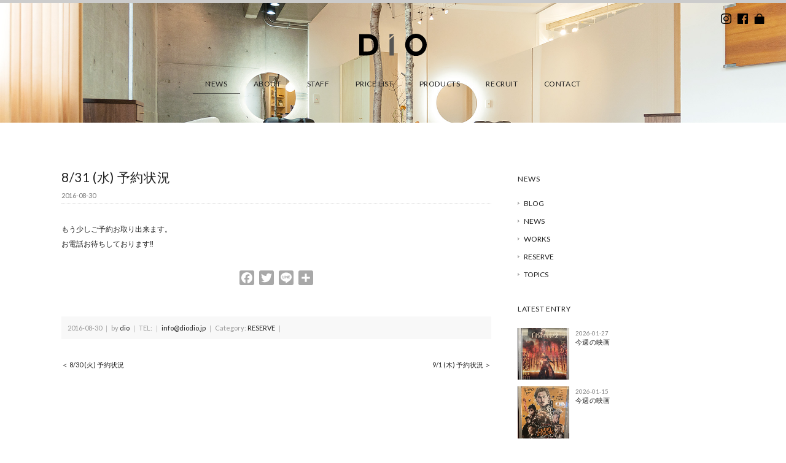

--- FILE ---
content_type: text/html; charset=UTF-8
request_url: https://www.diodio.jp/news/reserve/3318/
body_size: 53327
content:
<!DOCTYPE html>
<html lang="ja">
<head>
<title>8/31 (水)  予約状況 - DiO（ディオ） | 神戸・御影の美容室/ヘアサロン</title>
<meta charset="utf-8">
<meta name="viewport" content="width=device-width, initial-scale=1.0">
<meta name="description" content="8/31 (水)  予約状況 - 神戸・御影の美容室/ヘアサロン DiO（ディオ）では、カット、パーマ、カラー、ヘッドスパなどで、お客さまの素敵な明日につながるヘアスタイルを提案します。" />
<meta name="keywords" content="美容室,美容院,ヘアサロン,神戸,御影,カット,パーマ,ヘッドスパ,カラーリング,個室">
<link href="/favicon.png" rel="shortcut icon" />
<link href="/favicon.png" rel="shortcut icon" />
<link href='https://fonts.googleapis.com/css?family=Lato' rel='stylesheet'>
<link rel="stylesheet" href="https://www.diodio.jp/wp-content/themes/dio_theme21/responsive.css" type="text/css" media="screen, print" />
<link rel="stylesheet" href="https://www.diodio.jp/wp-content/themes/dio_theme21/style.css?20260128-1204" type="text/css" media="screen, print" />
<link rel="alternate" type="application/atom+xml" title="DiO（ディオ） | 神戸・御影の美容室/ヘアサロン Atom Feed" href="https://www.diodio.jp/feed/atom/" />
<link rel="alternate" type="application/rss+xml" title="DiO（ディオ） | 神戸・御影の美容室/ヘアサロン RSS Feed" href="https://www.diodio.jp/feed/" />
<!--[if lt IE 9]>
<script src="https://html5shiv.googlecode.com/svn/trunk/html5.js"></script>
<![endif]-->
	
<meta name='robots' content='max-image-preview:large' />
<link rel='dns-prefetch' href='//ajax.googleapis.com' />
<link rel='dns-prefetch' href='//static.addtoany.com' />
<link rel='dns-prefetch' href='//www.google.com' />
<link rel='dns-prefetch' href='//s.w.org' />
<script type="text/javascript">
window._wpemojiSettings = {"baseUrl":"https:\/\/s.w.org\/images\/core\/emoji\/14.0.0\/72x72\/","ext":".png","svgUrl":"https:\/\/s.w.org\/images\/core\/emoji\/14.0.0\/svg\/","svgExt":".svg","source":{"concatemoji":"https:\/\/www.diodio.jp\/wp-includes\/js\/wp-emoji-release.min.js?ver=6.0.11"}};
/*! This file is auto-generated */
!function(e,a,t){var n,r,o,i=a.createElement("canvas"),p=i.getContext&&i.getContext("2d");function s(e,t){var a=String.fromCharCode,e=(p.clearRect(0,0,i.width,i.height),p.fillText(a.apply(this,e),0,0),i.toDataURL());return p.clearRect(0,0,i.width,i.height),p.fillText(a.apply(this,t),0,0),e===i.toDataURL()}function c(e){var t=a.createElement("script");t.src=e,t.defer=t.type="text/javascript",a.getElementsByTagName("head")[0].appendChild(t)}for(o=Array("flag","emoji"),t.supports={everything:!0,everythingExceptFlag:!0},r=0;r<o.length;r++)t.supports[o[r]]=function(e){if(!p||!p.fillText)return!1;switch(p.textBaseline="top",p.font="600 32px Arial",e){case"flag":return s([127987,65039,8205,9895,65039],[127987,65039,8203,9895,65039])?!1:!s([55356,56826,55356,56819],[55356,56826,8203,55356,56819])&&!s([55356,57332,56128,56423,56128,56418,56128,56421,56128,56430,56128,56423,56128,56447],[55356,57332,8203,56128,56423,8203,56128,56418,8203,56128,56421,8203,56128,56430,8203,56128,56423,8203,56128,56447]);case"emoji":return!s([129777,127995,8205,129778,127999],[129777,127995,8203,129778,127999])}return!1}(o[r]),t.supports.everything=t.supports.everything&&t.supports[o[r]],"flag"!==o[r]&&(t.supports.everythingExceptFlag=t.supports.everythingExceptFlag&&t.supports[o[r]]);t.supports.everythingExceptFlag=t.supports.everythingExceptFlag&&!t.supports.flag,t.DOMReady=!1,t.readyCallback=function(){t.DOMReady=!0},t.supports.everything||(n=function(){t.readyCallback()},a.addEventListener?(a.addEventListener("DOMContentLoaded",n,!1),e.addEventListener("load",n,!1)):(e.attachEvent("onload",n),a.attachEvent("onreadystatechange",function(){"complete"===a.readyState&&t.readyCallback()})),(e=t.source||{}).concatemoji?c(e.concatemoji):e.wpemoji&&e.twemoji&&(c(e.twemoji),c(e.wpemoji)))}(window,document,window._wpemojiSettings);
</script>
<style type="text/css">
img.wp-smiley,
img.emoji {
	display: inline !important;
	border: none !important;
	box-shadow: none !important;
	height: 1em !important;
	width: 1em !important;
	margin: 0 0.07em !important;
	vertical-align: -0.1em !important;
	background: none !important;
	padding: 0 !important;
}
</style>
	<link rel='stylesheet' id='sbi_styles-css'  href='https://www.diodio.jp/wp-content/plugins/instagram-feed/css/sbi-styles.min.css?ver=6.9.1' type='text/css' media='all' />
<link rel='stylesheet' id='wp-block-library-css'  href='https://www.diodio.jp/wp-includes/css/dist/block-library/style.min.css?ver=6.0.11' type='text/css' media='all' />
<style id='global-styles-inline-css' type='text/css'>
body{--wp--preset--color--black: #000000;--wp--preset--color--cyan-bluish-gray: #abb8c3;--wp--preset--color--white: #ffffff;--wp--preset--color--pale-pink: #f78da7;--wp--preset--color--vivid-red: #cf2e2e;--wp--preset--color--luminous-vivid-orange: #ff6900;--wp--preset--color--luminous-vivid-amber: #fcb900;--wp--preset--color--light-green-cyan: #7bdcb5;--wp--preset--color--vivid-green-cyan: #00d084;--wp--preset--color--pale-cyan-blue: #8ed1fc;--wp--preset--color--vivid-cyan-blue: #0693e3;--wp--preset--color--vivid-purple: #9b51e0;--wp--preset--gradient--vivid-cyan-blue-to-vivid-purple: linear-gradient(135deg,rgba(6,147,227,1) 0%,rgb(155,81,224) 100%);--wp--preset--gradient--light-green-cyan-to-vivid-green-cyan: linear-gradient(135deg,rgb(122,220,180) 0%,rgb(0,208,130) 100%);--wp--preset--gradient--luminous-vivid-amber-to-luminous-vivid-orange: linear-gradient(135deg,rgba(252,185,0,1) 0%,rgba(255,105,0,1) 100%);--wp--preset--gradient--luminous-vivid-orange-to-vivid-red: linear-gradient(135deg,rgba(255,105,0,1) 0%,rgb(207,46,46) 100%);--wp--preset--gradient--very-light-gray-to-cyan-bluish-gray: linear-gradient(135deg,rgb(238,238,238) 0%,rgb(169,184,195) 100%);--wp--preset--gradient--cool-to-warm-spectrum: linear-gradient(135deg,rgb(74,234,220) 0%,rgb(151,120,209) 20%,rgb(207,42,186) 40%,rgb(238,44,130) 60%,rgb(251,105,98) 80%,rgb(254,248,76) 100%);--wp--preset--gradient--blush-light-purple: linear-gradient(135deg,rgb(255,206,236) 0%,rgb(152,150,240) 100%);--wp--preset--gradient--blush-bordeaux: linear-gradient(135deg,rgb(254,205,165) 0%,rgb(254,45,45) 50%,rgb(107,0,62) 100%);--wp--preset--gradient--luminous-dusk: linear-gradient(135deg,rgb(255,203,112) 0%,rgb(199,81,192) 50%,rgb(65,88,208) 100%);--wp--preset--gradient--pale-ocean: linear-gradient(135deg,rgb(255,245,203) 0%,rgb(182,227,212) 50%,rgb(51,167,181) 100%);--wp--preset--gradient--electric-grass: linear-gradient(135deg,rgb(202,248,128) 0%,rgb(113,206,126) 100%);--wp--preset--gradient--midnight: linear-gradient(135deg,rgb(2,3,129) 0%,rgb(40,116,252) 100%);--wp--preset--duotone--dark-grayscale: url('#wp-duotone-dark-grayscale');--wp--preset--duotone--grayscale: url('#wp-duotone-grayscale');--wp--preset--duotone--purple-yellow: url('#wp-duotone-purple-yellow');--wp--preset--duotone--blue-red: url('#wp-duotone-blue-red');--wp--preset--duotone--midnight: url('#wp-duotone-midnight');--wp--preset--duotone--magenta-yellow: url('#wp-duotone-magenta-yellow');--wp--preset--duotone--purple-green: url('#wp-duotone-purple-green');--wp--preset--duotone--blue-orange: url('#wp-duotone-blue-orange');--wp--preset--font-size--small: 13px;--wp--preset--font-size--medium: 20px;--wp--preset--font-size--large: 36px;--wp--preset--font-size--x-large: 42px;}.has-black-color{color: var(--wp--preset--color--black) !important;}.has-cyan-bluish-gray-color{color: var(--wp--preset--color--cyan-bluish-gray) !important;}.has-white-color{color: var(--wp--preset--color--white) !important;}.has-pale-pink-color{color: var(--wp--preset--color--pale-pink) !important;}.has-vivid-red-color{color: var(--wp--preset--color--vivid-red) !important;}.has-luminous-vivid-orange-color{color: var(--wp--preset--color--luminous-vivid-orange) !important;}.has-luminous-vivid-amber-color{color: var(--wp--preset--color--luminous-vivid-amber) !important;}.has-light-green-cyan-color{color: var(--wp--preset--color--light-green-cyan) !important;}.has-vivid-green-cyan-color{color: var(--wp--preset--color--vivid-green-cyan) !important;}.has-pale-cyan-blue-color{color: var(--wp--preset--color--pale-cyan-blue) !important;}.has-vivid-cyan-blue-color{color: var(--wp--preset--color--vivid-cyan-blue) !important;}.has-vivid-purple-color{color: var(--wp--preset--color--vivid-purple) !important;}.has-black-background-color{background-color: var(--wp--preset--color--black) !important;}.has-cyan-bluish-gray-background-color{background-color: var(--wp--preset--color--cyan-bluish-gray) !important;}.has-white-background-color{background-color: var(--wp--preset--color--white) !important;}.has-pale-pink-background-color{background-color: var(--wp--preset--color--pale-pink) !important;}.has-vivid-red-background-color{background-color: var(--wp--preset--color--vivid-red) !important;}.has-luminous-vivid-orange-background-color{background-color: var(--wp--preset--color--luminous-vivid-orange) !important;}.has-luminous-vivid-amber-background-color{background-color: var(--wp--preset--color--luminous-vivid-amber) !important;}.has-light-green-cyan-background-color{background-color: var(--wp--preset--color--light-green-cyan) !important;}.has-vivid-green-cyan-background-color{background-color: var(--wp--preset--color--vivid-green-cyan) !important;}.has-pale-cyan-blue-background-color{background-color: var(--wp--preset--color--pale-cyan-blue) !important;}.has-vivid-cyan-blue-background-color{background-color: var(--wp--preset--color--vivid-cyan-blue) !important;}.has-vivid-purple-background-color{background-color: var(--wp--preset--color--vivid-purple) !important;}.has-black-border-color{border-color: var(--wp--preset--color--black) !important;}.has-cyan-bluish-gray-border-color{border-color: var(--wp--preset--color--cyan-bluish-gray) !important;}.has-white-border-color{border-color: var(--wp--preset--color--white) !important;}.has-pale-pink-border-color{border-color: var(--wp--preset--color--pale-pink) !important;}.has-vivid-red-border-color{border-color: var(--wp--preset--color--vivid-red) !important;}.has-luminous-vivid-orange-border-color{border-color: var(--wp--preset--color--luminous-vivid-orange) !important;}.has-luminous-vivid-amber-border-color{border-color: var(--wp--preset--color--luminous-vivid-amber) !important;}.has-light-green-cyan-border-color{border-color: var(--wp--preset--color--light-green-cyan) !important;}.has-vivid-green-cyan-border-color{border-color: var(--wp--preset--color--vivid-green-cyan) !important;}.has-pale-cyan-blue-border-color{border-color: var(--wp--preset--color--pale-cyan-blue) !important;}.has-vivid-cyan-blue-border-color{border-color: var(--wp--preset--color--vivid-cyan-blue) !important;}.has-vivid-purple-border-color{border-color: var(--wp--preset--color--vivid-purple) !important;}.has-vivid-cyan-blue-to-vivid-purple-gradient-background{background: var(--wp--preset--gradient--vivid-cyan-blue-to-vivid-purple) !important;}.has-light-green-cyan-to-vivid-green-cyan-gradient-background{background: var(--wp--preset--gradient--light-green-cyan-to-vivid-green-cyan) !important;}.has-luminous-vivid-amber-to-luminous-vivid-orange-gradient-background{background: var(--wp--preset--gradient--luminous-vivid-amber-to-luminous-vivid-orange) !important;}.has-luminous-vivid-orange-to-vivid-red-gradient-background{background: var(--wp--preset--gradient--luminous-vivid-orange-to-vivid-red) !important;}.has-very-light-gray-to-cyan-bluish-gray-gradient-background{background: var(--wp--preset--gradient--very-light-gray-to-cyan-bluish-gray) !important;}.has-cool-to-warm-spectrum-gradient-background{background: var(--wp--preset--gradient--cool-to-warm-spectrum) !important;}.has-blush-light-purple-gradient-background{background: var(--wp--preset--gradient--blush-light-purple) !important;}.has-blush-bordeaux-gradient-background{background: var(--wp--preset--gradient--blush-bordeaux) !important;}.has-luminous-dusk-gradient-background{background: var(--wp--preset--gradient--luminous-dusk) !important;}.has-pale-ocean-gradient-background{background: var(--wp--preset--gradient--pale-ocean) !important;}.has-electric-grass-gradient-background{background: var(--wp--preset--gradient--electric-grass) !important;}.has-midnight-gradient-background{background: var(--wp--preset--gradient--midnight) !important;}.has-small-font-size{font-size: var(--wp--preset--font-size--small) !important;}.has-medium-font-size{font-size: var(--wp--preset--font-size--medium) !important;}.has-large-font-size{font-size: var(--wp--preset--font-size--large) !important;}.has-x-large-font-size{font-size: var(--wp--preset--font-size--x-large) !important;}
</style>
<link rel='stylesheet' id='contact-form-7-css'  href='https://www.diodio.jp/wp-content/plugins/contact-form-7/includes/css/styles.css?ver=5.6.2' type='text/css' media='all' />
<link rel='stylesheet' id='fancybox-for-wp-css'  href='https://www.diodio.jp/wp-content/plugins/fancybox-for-wordpress/assets/css/fancybox.css?ver=1.3.4' type='text/css' media='all' />
<link rel='stylesheet' id='addtoany-css'  href='https://www.diodio.jp/wp-content/plugins/add-to-any/addtoany.min.css?ver=1.16' type='text/css' media='all' />
<script type='text/javascript' src='https://ajax.googleapis.com/ajax/libs/jquery/1.8.2/jquery.min.js?ver=1.8.2' id='jquery-js'></script>
<script type='text/javascript' id='addtoany-core-js-before'>
window.a2a_config=window.a2a_config||{};a2a_config.callbacks=[];a2a_config.overlays=[];a2a_config.templates={};a2a_localize = {
	Share: "共有",
	Save: "ブックマーク",
	Subscribe: "購読",
	Email: "メール",
	Bookmark: "ブックマーク",
	ShowAll: "すべて表示する",
	ShowLess: "小さく表示する",
	FindServices: "サービスを探す",
	FindAnyServiceToAddTo: "追加するサービスを今すぐ探す",
	PoweredBy: "Powered by",
	ShareViaEmail: "メールでシェアする",
	SubscribeViaEmail: "メールで購読する",
	BookmarkInYourBrowser: "ブラウザにブックマーク",
	BookmarkInstructions: "このページをブックマークするには、 Ctrl+D または \u2318+D を押下。",
	AddToYourFavorites: "お気に入りに追加",
	SendFromWebOrProgram: "任意のメールアドレスまたはメールプログラムから送信",
	EmailProgram: "メールプログラム",
	More: "詳細&#8230;",
	ThanksForSharing: "共有ありがとうございます !",
	ThanksForFollowing: "フォローありがとうございます !"
};

a2a_config.icon_color="#a8a8a8";
</script>
<script type='text/javascript' async src='https://static.addtoany.com/menu/page.js' id='addtoany-core-js'></script>
<script type='text/javascript' async src='https://www.diodio.jp/wp-content/plugins/add-to-any/addtoany.min.js?ver=1.1' id='addtoany-jquery-js'></script>
<script type='text/javascript' src='https://www.diodio.jp/wp-content/plugins/fancybox-for-wordpress/assets/js/jquery.fancybox.js?ver=1.3.4' id='fancybox-for-wp-js'></script>
<link rel="https://api.w.org/" href="https://www.diodio.jp/wp-json/" /><link rel="alternate" type="application/json" href="https://www.diodio.jp/wp-json/wp/v2/posts/3318" /><link rel='shortlink' href='https://www.diodio.jp/?p=3318' />
<link rel="alternate" type="application/json+oembed" href="https://www.diodio.jp/wp-json/oembed/1.0/embed?url=https%3A%2F%2Fwww.diodio.jp%2Fnews%2Freserve%2F3318%2F" />
<link rel="alternate" type="text/xml+oembed" href="https://www.diodio.jp/wp-json/oembed/1.0/embed?url=https%3A%2F%2Fwww.diodio.jp%2Fnews%2Freserve%2F3318%2F&#038;format=xml" />

<!-- Fancybox for WordPress v3.3.3 -->
<style type="text/css">
	.fancybox-slide--image .fancybox-content{background-color: #FFFFFF}div.fancybox-caption{display:none !important;}
	
	img.fancybox-image{border-width:10px;border-color:#FFFFFF;border-style:solid;}
	div.fancybox-bg{background-color:rgba(102,102,102,0.3);opacity:1 !important;}div.fancybox-content{border-color:#FFFFFF}
	div#fancybox-title{background-color:#FFFFFF}
	div.fancybox-content{background-color:#FFFFFF}
	div#fancybox-title-inside{color:#333333}
	
	
	
	div.fancybox-caption p.caption-title{display:inline-block}
	div.fancybox-caption p.caption-title{font-size:14px}
	div.fancybox-caption p.caption-title{color:#333333}
	div.fancybox-caption {color:#333333}div.fancybox-caption p.caption-title {background:#fff; width:auto;padding:10px 30px;}div.fancybox-content p.caption-title{color:#333333;margin: 0;padding: 5px 0;}
</style><script type="text/javascript">
	jQuery(function () {

		var mobileOnly = false;
		
		if (mobileOnly) {
			return;
		}

		jQuery.fn.getTitle = function () { // Copy the title of every IMG tag and add it to its parent A so that fancybox can show titles
			var arr = jQuery("a[data-fancybox]");
									jQuery.each(arr, function() {
										var title = jQuery(this).children("img").attr("title");
										 var caption = jQuery(this).next("figcaption").html();
                                        if(caption && title){jQuery(this).attr("title",title+" " + caption)}else if(title){ jQuery(this).attr("title",title);}else if(caption){jQuery(this).attr("title",caption);}
									});			}

		// Supported file extensions

				var thumbnails = jQuery("a:has(img)").not(".nolightbox").not('.envira-gallery-link').not('.ngg-simplelightbox').filter(function () {
			return /\.(jpe?g|png|gif|mp4|webp|bmp|pdf)(\?[^/]*)*$/i.test(jQuery(this).attr('href'))
		});
		

		// Add data-type iframe for links that are not images or videos.
		var iframeLinks = jQuery('.fancyboxforwp').filter(function () {
			return !/\.(jpe?g|png|gif|mp4|webp|bmp|pdf)(\?[^/]*)*$/i.test(jQuery(this).attr('href'))
		}).filter(function () {
			return !/vimeo|youtube/i.test(jQuery(this).attr('href'))
		});
		iframeLinks.attr({"data-type": "iframe"}).getTitle();

				// Gallery All
		thumbnails.addClass("fancyboxforwp").attr("data-fancybox", "gallery").getTitle();
		iframeLinks.attr({"data-fancybox": "gallery"}).getTitle();

		// Gallery type NONE
		
		// Call fancybox and apply it on any link with a rel atribute that starts with "fancybox", with the options set on the admin panel
		jQuery("a.fancyboxforwp").fancyboxforwp({
			loop: false,
			smallBtn: false,
			zoomOpacity: "auto",
			animationEffect: "fade",
			animationDuration: 500,
			transitionEffect: "fade",
			transitionDuration: "300",
			overlayShow: true,
			overlayOpacity: "0.3",
			titleShow: true,
			titlePosition: "inside",
			keyboard: true,
			showCloseButton: false,
			arrows: true,
			clickContent:false,
			clickSlide: "close",
			mobile: {
				clickContent: function (current, event) {
					return current.type === "image" ? "toggleControls" : false;
				},
				clickSlide: function (current, event) {
					return current.type === "image" ? "close" : "close";
				},
			},
			wheel: false,
			toolbar: true,
			preventCaptionOverlap: true,
			onInit: function() { },			onDeactivate
	: function() { },		beforeClose: function() { },			afterShow: function(instance) { jQuery( ".fancybox-image" ).on("click", function( ){ ( instance.isScaledDown() ) ? instance.scaleToActual() : instance.scaleToFit() }) },				afterClose: function() { },					caption : function( instance, item ) {var title ="";if("undefined" != typeof jQuery(this).context ){var title = jQuery(this).context.title;} else { var title = ("undefined" != typeof jQuery(this).attr("title")) ? jQuery(this).attr("title") : false;}var caption = jQuery(this).data('caption') || '';if ( item.type === 'image' && title.length ) {caption = (caption.length ? caption + '<br />' : '') + '<p class="caption-title">'+title+'</p>' ;}return caption;},
		afterLoad : function( instance, current ) {current.$content.append('<div class=\"fancybox-custom-caption inside-caption\" style=\" position: absolute;left:0;right:0;color:#000;margin:0 auto;bottom:0;text-align:center;background-color:#FFFFFF \">' + current.opts.caption + '</div>');},
			})
		;

			})
</script>
<!-- END Fancybox for WordPress -->

<!-- AutoHeight -->
<script src="https://www.diodio.jp/wp-content/themes/dio_theme21/jquery/jQueryAutoHeight.js" type="text/javascript"></script>
<script type="text/javascript">
$(function() {
	$("li.quarter_list").autoHeight({column:4, clear:1});
	$("li.six_list").autoHeight({column:6, clear:1});
	$("li.three_list").autoHeight({column:3, clear:1});
	$("li.half_list").autoHeight({column:2, clear:1});
	$("li.quarter_list_brand").autoHeight({column:4, clear:1});
});
</script>
<!-- END: AutoHeight -->

<script src="https://www.diodio.jp/wp-content/themes/dio_theme21/jquery/jquery.cycle2.js" type="text/javascript"></script>
<script src="https://www.diodio.jp/wp-content/themes/dio_theme21/jquery/jquery.cycle2.carousel.js" type="text/javascript"></script>
<script type="text/javascript">
 $().ready(function() {
   $(document).ready(
     function(){
     $("a img").hover(function(){
     $(this).fadeTo(200, 0.6);
     },function(){
     $(this).fadeTo(300, 1.0);
     });
   });
 });
</script>

<!-- VIEWPORT -->
<script type="text/javascript">
$(function(){
    var ua = navigator.userAgent;
    if((ua.indexOf('iPhone') > 0) || ua.indexOf('iPod') > 0 || (ua.indexOf('Android') > 0 && ua.indexOf('Mobile') > 0)){
        $('head').prepend('<meta name="viewport" content="width=device-width,initial-scale=1">');
    } else {
        $('head').prepend('<meta name="viewport" content="width=1200">');
    }
});
</script>
 
<script>
//スムーズスクロール
jQuery(function(){
   // #で始まるアンカーをクリックした場合に処理
   jQuery('a[href^=#]').click(function() {
	  // スクロールの速度
	  var speed = 500; // ミリ秒
	  // アンカーの値取得
	  var href= jQuery(this).attr("href");
	  // 移動先を取得
	  var target = jQuery(href == "#" || href == "" ? 'html' : href);
	  // 移動先を数値で取得
	  var position = target.offset().top;
	  // スムーススクロール
	  jQuery('body,html').animate({scrollTop:position}, speed, 'swing');
	  return false;
   });
});
</script>
	
<!-- fadein -->  
<script type="text/javascript">
jQuery(function(){
jQuery(window).scroll(function (){
	jQuery('.fadein').each(function(){
		var elemPos = jQuery(this).offset().top;
		var scroll = jQuery(window).scrollTop();
		var windowHeight = jQuery(window).height();
		if (scroll > elemPos - windowHeight + 0){
			jQuery(this).addClass('scrollin');
		}
	});
});
jQuery(window).scroll();
});
</script>
<!-- /fadein -->

<!-- sticky header -->
<script type="text/javascript">
$(document).ready(function(){


	$('#header').each(function(){
	    var $window = $(window),
	        $stickyHeader = $(this).find('.sticky-header'),//スティッキーヘッダー
	        stickyHeaderHeight = $stickyHeader.outerHeight(),//すティッキーヘッダーの高さ,topに-を指定する時に使う
	        headerHeight = $(this).outerHeight();//ヘッダー全体の高さ

	    $stickyHeader.css({ top: '-' + stickyHeaderHeight + 'px' });

	    //ページの一番上からヘッダーの高さ分下方向にスクロールしたら.sticky-headerに.visibleを追加、それ以外は.visibleを削除
	    $window.on('scroll', function(){
	        if($window.scrollTop() > headerHeight) {
	            $stickyHeader.css({top:0});
	        } else {
	            $stickyHeader.css({ top: '-' + stickyHeaderHeight + 'px' });
	        }

		});
		    //任意のタイミングでイベントを発生させる
		    $window.trigger('scroll');
	});
});
</script>
<!-- /sticky header -->

<script type="text/javascript">
$(document).ready(function(){
   $(".slidebase").hover(function(){
      $(this).find(".slidetext").slideToggle("normal");
   });
});
</script>
	
<!-- Global site tag (gtag.js) - Google Analytics -->
<script type="text/javascript">

  var _gaq = _gaq || [];
  _gaq.push(['_setAccount', 'UA-28509123-1']);
  _gaq.push(['_trackPageview']);

  (function() {
    var ga = document.createElement('script'); ga.type = 'text/javascript'; ga.async = true;
    ga.src = ('https:' == document.location.protocol ? 'https://ssl' : 'http://www') + '.google-analytics.com/ga.js';
    var s = document.getElementsByTagName('script')[0]; s.parentNode.insertBefore(ga, s);
  })();

</script>

</head>

<body class="post-template-default single single-post postid-3318 single-format-standard" onload="initialize();">

<!-- ヘッダー -->
<header id="header">
	
<!-- store fixed 
<div class="btm_fix">
<div class="head-cont-f"><a href="/contact/">CONTACT</a></div>
</div>-->
	
<!-- org header -->
<div class="header">
	
<div class="headline"></div>
	
<h1 class="logo">
<a href="https://www.diodio.jp" title="dio"><img src="https://www.diodio.jp/wp-content/themes/dio_theme21/images/logo_dio_bk.svg" alt="dio"/></a>
</h1>
	
<nav id="nav" class="main-navigation" role="navigation">
<div class="menu-topnav-container"><ul id="menu-topnav" class="nav-menu"><li id="menu-item-22" class="menu-item menu-item-type-taxonomy menu-item-object-category current-post-ancestor menu-item-22"><a href="https://www.diodio.jp/news/">NEWS</a></li>
<li id="menu-item-16" class="menu-item menu-item-type-post_type menu-item-object-page menu-item-16"><a href="https://www.diodio.jp/about/">ABOUT</a></li>
<li id="menu-item-925" class="menu-item menu-item-type-post_type menu-item-object-page menu-item-925"><a href="https://www.diodio.jp/staff/">STAFF</a></li>
<li id="menu-item-924" class="menu-item menu-item-type-post_type menu-item-object-page menu-item-924"><a href="https://www.diodio.jp/price/">PRICE LIST</a></li>
<li id="menu-item-923" class="menu-item menu-item-type-post_type menu-item-object-page menu-item-923"><a href="https://www.diodio.jp/products/">PRODUCTS</a></li>
<li id="menu-item-10082" class="menu-item menu-item-type-post_type menu-item-object-page menu-item-10082"><a href="https://www.diodio.jp/recruit/">RECRUIT</a></li>
<li id="menu-item-17" class="menu-item menu-item-type-post_type menu-item-object-page menu-item-17"><a href="https://www.diodio.jp/contact/">CONTACT</a></li>
</ul></div></nav>

</div>
<!-- / org header -->

<!-- sticky -->
<div class="sticky-header">
<div class="headline"></div>

<h1 class="logo02">
<a href="https://www.diodio.jp" title="dio"><img src="https://www.diodio.jp/wp-content/themes/dio_theme21/images/logo_dio_bkg.svg" alt="dio"/></a>
</h1>
	
<nav id="nav2" class="main-navigation2" role="navigation">
<div class="menu-topnav-container"><ul id="menu-topnav-1" class="nav-menu"><li class="menu-item menu-item-type-taxonomy menu-item-object-category current-post-ancestor menu-item-22"><a href="https://www.diodio.jp/news/">NEWS</a></li>
<li class="menu-item menu-item-type-post_type menu-item-object-page menu-item-16"><a href="https://www.diodio.jp/about/">ABOUT</a></li>
<li class="menu-item menu-item-type-post_type menu-item-object-page menu-item-925"><a href="https://www.diodio.jp/staff/">STAFF</a></li>
<li class="menu-item menu-item-type-post_type menu-item-object-page menu-item-924"><a href="https://www.diodio.jp/price/">PRICE LIST</a></li>
<li class="menu-item menu-item-type-post_type menu-item-object-page menu-item-923"><a href="https://www.diodio.jp/products/">PRODUCTS</a></li>
<li class="menu-item menu-item-type-post_type menu-item-object-page menu-item-10082"><a href="https://www.diodio.jp/recruit/">RECRUIT</a></li>
<li class="menu-item menu-item-type-post_type menu-item-object-page menu-item-17"><a href="https://www.diodio.jp/contact/">CONTACT</a></li>
</ul></div></nav>
	
<ul class="head_r head_r_sticky">
<li><a href="https://www.instagram.com/dio.mikage/" target="_blank" title="Instagram"><img src="https://www.diodio.jp/wp-content/themes/dio_theme21/images/ico-ig-bk.svg" alt="Instagram" /></a></li>
<li><a href="https://www.facebook.com/dio.hair.salon" target="_blank" title="Facebook"><img src="https://www.diodio.jp/wp-content/themes/dio_theme21/images/ico-fb-bk.svg" alt="Facebook" /></a></li>
<li><a href="https://fo-fo.jp/dio/" target="_blank" title="オンラインストア"><img src="https://www.diodio.jp/wp-content/themes/dio_theme21/images/ico-store-bk.svg" alt="オンラインストア" /></a></li>
</ul>

</div>
<!-- / sticky -->

<!-- / sp-header -->
<div class="sp-header">
	
<h1 class="logo02">
<a href="https://www.diodio.jp" title="dio"><img src="https://www.diodio.jp/wp-content/themes/dio_theme21/images/logo_dio_bkg.svg" alt="dio"/></a>
</h1>
	
<!-- Humburger menu -->
<script type="text/javascript">
jQuery(function($){
    $('.menu').on('click',function(){
        $('.menu__line').toggleClass('active');
        $('.gnav').fadeToggle();
    });
});
</script>

<div class="menusec">
<a class="menu">
	<span class="menu__line menu__line--top"></span>
	<span class="menu__line menu__line--center"></span>
	<span class="menu__line menu__line--bottom"></span>
</a>
<nav class="gnav">
	<div class="gnav__wrap">
		<ul class="gnav__menu">
			<li class="menu-item menu-item-type-taxonomy menu-item-object-category current-post-ancestor menu-item-22"><a href="https://www.diodio.jp/news/">NEWS</a></li>
<li class="menu-item menu-item-type-post_type menu-item-object-page menu-item-16"><a href="https://www.diodio.jp/about/">ABOUT</a></li>
<li class="menu-item menu-item-type-post_type menu-item-object-page menu-item-925"><a href="https://www.diodio.jp/staff/">STAFF</a></li>
<li class="menu-item menu-item-type-post_type menu-item-object-page menu-item-924"><a href="https://www.diodio.jp/price/">PRICE LIST</a></li>
<li class="menu-item menu-item-type-post_type menu-item-object-page menu-item-923"><a href="https://www.diodio.jp/products/">PRODUCTS</a></li>
<li class="menu-item menu-item-type-post_type menu-item-object-page menu-item-10082"><a href="https://www.diodio.jp/recruit/">RECRUIT</a></li>
<li class="menu-item menu-item-type-post_type menu-item-object-page menu-item-17"><a href="https://www.diodio.jp/contact/">CONTACT</a></li>
		</ul>
	</div>
</nav>
</div>
<!-- / Humburger menu -->

</div>
<!-- / sp-header -->
	
<!-- SNS link -->
<ul class="head_r">
<li><a href="https://www.instagram.com/dio.mikage/" target="_blank" title="Instagram"><img src="https://www.diodio.jp/wp-content/themes/dio_theme21/images/ico-ig-bk.svg" alt="Instagram" /></a></li>
<li><a href="https://www.facebook.com/dio.hair.salon" target="_blank" title="Facebook"><img src="https://www.diodio.jp/wp-content/themes/dio_theme21/images/ico-fb-bk.svg" alt="Facebook" /></a></li>
<li><a href="https://fo-fo.jp/dio/" target="_blank" title="オンラインストア"><img src="https://www.diodio.jp/wp-content/themes/dio_theme21/images/ico-store-bk.svg" alt="オンラインストア" /></a></li>
</ul>
<!-- / SNS link -->

</header>
<!-- / ヘッダー -->  

<div class="clear"></div>  
<div class="adj-sp-head02"></div>

<div class="page-bar-news02"> </div>

<!-- 全体warapper -->
<div class="wrapper adj-head">

<!-- メインwrap -->
<div id="main">


<!-- コンテンツブロック -->
<div class="row">

<!-- 本文エリア -->
<article class="twothird">

<div class="adj-blog">

<!-- ページタイトル 
<h2 class="pagetitle"><a href="https://www.diodio.jp/news/reserve/" rel="category tag">RESERVE</a></h2>
 / ページタイトル -->

<!-- 投稿 -->

<div class="box-title">
<h3 class="blog-title">8/31 (水)  予約状況</h3>
<div class="blog-auth"><span class="blog-tdate">2016-08-30</span></div>
</div>

<p>もう少しご予約お取り出来ます。</p><p>お電話お待ちしております‼︎</p><div class="addtoany_share_save_container addtoany_content addtoany_content_bottom"><div class="a2a_kit a2a_kit_size_24 addtoany_list" data-a2a-url="https://www.diodio.jp/news/reserve/3318/" data-a2a-title="8/31 (水)  予約状況"><a class="a2a_button_facebook" href="https://www.addtoany.com/add_to/facebook?linkurl=https%3A%2F%2Fwww.diodio.jp%2Fnews%2Freserve%2F3318%2F&amp;linkname=8%2F31%20%28%E6%B0%B4%29%20%20%E4%BA%88%E7%B4%84%E7%8A%B6%E6%B3%81" title="Facebook" rel="nofollow noopener" target="_blank"></a><a class="a2a_button_twitter" href="https://www.addtoany.com/add_to/twitter?linkurl=https%3A%2F%2Fwww.diodio.jp%2Fnews%2Freserve%2F3318%2F&amp;linkname=8%2F31%20%28%E6%B0%B4%29%20%20%E4%BA%88%E7%B4%84%E7%8A%B6%E6%B3%81" title="Twitter" rel="nofollow noopener" target="_blank"></a><a class="a2a_button_line" href="https://www.addtoany.com/add_to/line?linkurl=https%3A%2F%2Fwww.diodio.jp%2Fnews%2Freserve%2F3318%2F&amp;linkname=8%2F31%20%28%E6%B0%B4%29%20%20%E4%BA%88%E7%B4%84%E7%8A%B6%E6%B3%81" title="Line" rel="nofollow noopener" target="_blank"></a><a class="a2a_dd addtoany_share_save addtoany_share" href="https://www.addtoany.com/share"></a></div></div>
<div id="blog-foot">2016-08-30 ｜ by <a href="https://www.diodio.jp/author/dio/" title="dio の投稿" rel="author">dio</a> ｜ TEL: <span class="bolg-foot-tel"></span> ｜ <a href="mailto:info@diodio.jp">info@diodio.jp</a> ｜ Category: <a href="https://www.diodio.jp/news/reserve/" rel="category tag">RESERVE</a> ｜ </div>
<!-- / 投稿 -->

<!-- ページャー -->
<div id="next">
<span class="left"><a href="https://www.diodio.jp/news/reserve/3311/" rel="prev">＜ 8/30 (火)  予約状況</a></span>
<span class="right"><a href="https://www.diodio.jp/news/reserve/3320/" rel="next">9/1 (木)  予約状況 ＞</a></span>
<div class="clear"></div>
</div>
<!-- / ページャー -->

<!-- コメントエリア -->


<!-- / コメントエリア -->

<!-- 投稿が無い場合 -->
<!-- 投稿が無い場合 -->

</article>
<!-- / 本文エリア -->


<!-- サイドエリア -->
<article class="third">

<!-- サイドバー -->
<div id="sidebar">

<div id="sidebox">

<!-- widget  -->
<div class="widget  widget_categories">
<div class="sidebar-title">NEWS</div>
<ul>
	<li class="cat-item cat-item-26"><a href="https://www.diodio.jp/news/blog/">BLOG</a>
</li>
	<li class="cat-item cat-item-27"><a href="https://www.diodio.jp/news/news-news/">NEWS</a>
</li>
	<li class="cat-item cat-item-28"><a href="https://www.diodio.jp/news/works/">WORKS</a>
</li>
	<li class="cat-item cat-item-29"><a href="https://www.diodio.jp/news/reserve/">RESERVE</a>
</li>
	<li class="cat-item cat-item-30"><a href="https://www.diodio.jp/news/topics/">TOPICS</a>
</li>
</ul>
</div>
<!-- /  widget  -->

<!-- widget  -->
<div class="widget">
<div class="sidebar-title">LATEST ENTRY</div>


<ul id="s-catch" >
<!-- 投稿ループ -->

<li>
<a href="https://www.diodio.jp/news/10559/"><img width="480" height="480" src="https://www.diodio.jp/wp-content/uploads/2026/01/IMG_7787-480x480.jpeg" class="attachment-post-thumbnail size-post-thumbnail wp-post-image" alt="" loading="lazy" /></a>
<span class="date">2026-01-27</span><br />
<span class="title" id="post-10559"><a href="https://www.diodio.jp/news/10559/">今週の映画</a></span>
</li>


<li>
<a href="https://www.diodio.jp/news/10555/"><img width="480" height="480" src="https://www.diodio.jp/wp-content/uploads/2026/01/IMG_7772-480x480.jpeg" class="attachment-post-thumbnail size-post-thumbnail wp-post-image" alt="" loading="lazy" /></a>
<span class="date">2026-01-15</span><br />
<span class="title" id="post-10555"><a href="https://www.diodio.jp/news/10555/">今週の映画</a></span>
</li>


<li>
<a href="https://www.diodio.jp/news/10552/"><img width="480" height="480" src="https://www.diodio.jp/wp-content/uploads/2026/01/IMG_7673-480x480.jpeg" class="attachment-post-thumbnail size-post-thumbnail wp-post-image" alt="" loading="lazy" /></a>
<span class="date">2026-01-01</span><br />
<span class="title" id="post-10552"><a href="https://www.diodio.jp/news/10552/">謹賀新年</a></span>
</li>


<li>
<a href="https://www.diodio.jp/news/10549/"><img width="480" height="480" src="https://www.diodio.jp/wp-content/uploads/2025/12/IMG_7668-480x480.jpeg" class="attachment-post-thumbnail size-post-thumbnail wp-post-image" alt="" loading="lazy" /></a>
<span class="date">2025-12-29</span><br />
<span class="title" id="post-10549"><a href="https://www.diodio.jp/news/10549/">今週の映画</a></span>
</li>


<li>
<a href="https://www.diodio.jp/news/10546/"><img width="480" height="480" src="https://www.diodio.jp/wp-content/uploads/2025/12/IMG_7605-480x480.jpeg" class="attachment-post-thumbnail size-post-thumbnail wp-post-image" alt="" loading="lazy" /></a>
<span class="date">2025-12-16</span><br />
<span class="title" id="post-10546"><a href="https://www.diodio.jp/news/10546/">今週の映画</a></span>
</li>


<li>
<a href="https://www.diodio.jp/news/10542/"><img width="480" height="480" src="https://www.diodio.jp/wp-content/uploads/2025/12/IMG_7556-480x480.jpeg" class="attachment-post-thumbnail size-post-thumbnail wp-post-image" alt="" loading="lazy" /></a>
<span class="date">2025-12-10</span><br />
<span class="title" id="post-10542"><a href="https://www.diodio.jp/news/10542/">今週の映画</a></span>
</li>


<li>
<a href="https://www.diodio.jp/news/10539/"><img width="480" height="480" src="https://www.diodio.jp/wp-content/uploads/2025/12/IMG_7552-480x480.jpeg" class="attachment-post-thumbnail size-post-thumbnail wp-post-image" alt="" loading="lazy" /></a>
<span class="date">2025-12-03</span><br />
<span class="title" id="post-10539"><a href="https://www.diodio.jp/news/10539/">今週の映画</a></span>
</li>


<li>
<a href="https://www.diodio.jp/news/10536/"><img width="480" height="480" src="https://www.diodio.jp/wp-content/uploads/2025/11/IMG_7528-480x480.jpeg" class="attachment-post-thumbnail size-post-thumbnail wp-post-image" alt="" loading="lazy" /></a>
<span class="date">2025-11-26</span><br />
<span class="title" id="post-10536"><a href="https://www.diodio.jp/news/10536/">今週の映画</a></span>
</li>


<li>
<a href="https://www.diodio.jp/news/10533/"><img width="480" height="480" src="https://www.diodio.jp/wp-content/uploads/2025/11/IMG_7500-480x480.jpeg" class="attachment-post-thumbnail size-post-thumbnail wp-post-image" alt="" loading="lazy" /></a>
<span class="date">2025-11-19</span><br />
<span class="title" id="post-10533"><a href="https://www.diodio.jp/news/10533/">今週の映画</a></span>
</li>


<li>
<a href="https://www.diodio.jp/news/10527/"><img width="480" height="480" src="https://www.diodio.jp/wp-content/uploads/2025/11/IMG_7306-480x480.jpeg" class="attachment-post-thumbnail size-post-thumbnail wp-post-image" alt="" loading="lazy" /></a>
<span class="date">2025-11-11</span><br />
<span class="title" id="post-10527"><a href="https://www.diodio.jp/news/10527/">&#8217;25  年末年始お休みのお知らせ！</a></span>
</li>

<!-- / 投稿ループ -->
</ul>

<!-- 投稿がない場合 -->
<!-- / 投稿がない場合 -->

</div>
<!-- /  widget  -->

<!--
<div class="sidebar-title">月別アーカイブ</div>
<select name="archive-dropdown" onchange="document.location.href=this.options[this.selectedIndex].value;">
<option value="">月を選択</option>>
	<option value='https://www.diodio.jp/date/2026/01/'> 2026年1月 &nbsp;(3)</option>
	<option value='https://www.diodio.jp/date/2025/12/'> 2025年12月 &nbsp;(4)</option>
	<option value='https://www.diodio.jp/date/2025/11/'> 2025年11月 &nbsp;(4)</option>
	<option value='https://www.diodio.jp/date/2025/10/'> 2025年10月 &nbsp;(2)</option>
	<option value='https://www.diodio.jp/date/2025/09/'> 2025年9月 &nbsp;(8)</option>
	<option value='https://www.diodio.jp/date/2025/08/'> 2025年8月 &nbsp;(3)</option>
	<option value='https://www.diodio.jp/date/2025/07/'> 2025年7月 &nbsp;(5)</option>
	<option value='https://www.diodio.jp/date/2025/05/'> 2025年5月 &nbsp;(1)</option>
	<option value='https://www.diodio.jp/date/2025/02/'> 2025年2月 &nbsp;(1)</option>
	<option value='https://www.diodio.jp/date/2025/01/'> 2025年1月 &nbsp;(1)</option>
	<option value='https://www.diodio.jp/date/2024/12/'> 2024年12月 &nbsp;(1)</option>
	<option value='https://www.diodio.jp/date/2024/10/'> 2024年10月 &nbsp;(2)</option>
	<option value='https://www.diodio.jp/date/2024/08/'> 2024年8月 &nbsp;(1)</option>
	<option value='https://www.diodio.jp/date/2024/07/'> 2024年7月 &nbsp;(1)</option>
	<option value='https://www.diodio.jp/date/2024/06/'> 2024年6月 &nbsp;(1)</option>
	<option value='https://www.diodio.jp/date/2024/05/'> 2024年5月 &nbsp;(1)</option>
	<option value='https://www.diodio.jp/date/2024/04/'> 2024年4月 &nbsp;(2)</option>
	<option value='https://www.diodio.jp/date/2024/03/'> 2024年3月 &nbsp;(1)</option>
	<option value='https://www.diodio.jp/date/2024/02/'> 2024年2月 &nbsp;(5)</option>
	<option value='https://www.diodio.jp/date/2024/01/'> 2024年1月 &nbsp;(3)</option>
	<option value='https://www.diodio.jp/date/2023/12/'> 2023年12月 &nbsp;(3)</option>
	<option value='https://www.diodio.jp/date/2023/11/'> 2023年11月 &nbsp;(1)</option>
	<option value='https://www.diodio.jp/date/2023/08/'> 2023年8月 &nbsp;(4)</option>
	<option value='https://www.diodio.jp/date/2023/07/'> 2023年7月 &nbsp;(3)</option>
	<option value='https://www.diodio.jp/date/2023/06/'> 2023年6月 &nbsp;(4)</option>
	<option value='https://www.diodio.jp/date/2023/05/'> 2023年5月 &nbsp;(2)</option>
	<option value='https://www.diodio.jp/date/2023/04/'> 2023年4月 &nbsp;(3)</option>
	<option value='https://www.diodio.jp/date/2023/03/'> 2023年3月 &nbsp;(1)</option>
	<option value='https://www.diodio.jp/date/2023/02/'> 2023年2月 &nbsp;(3)</option>
	<option value='https://www.diodio.jp/date/2023/01/'> 2023年1月 &nbsp;(4)</option>
	<option value='https://www.diodio.jp/date/2022/12/'> 2022年12月 &nbsp;(3)</option>
	<option value='https://www.diodio.jp/date/2022/11/'> 2022年11月 &nbsp;(3)</option>
	<option value='https://www.diodio.jp/date/2022/10/'> 2022年10月 &nbsp;(3)</option>
	<option value='https://www.diodio.jp/date/2022/08/'> 2022年8月 &nbsp;(1)</option>
	<option value='https://www.diodio.jp/date/2022/07/'> 2022年7月 &nbsp;(7)</option>
	<option value='https://www.diodio.jp/date/2022/05/'> 2022年5月 &nbsp;(3)</option>
	<option value='https://www.diodio.jp/date/2022/04/'> 2022年4月 &nbsp;(2)</option>
	<option value='https://www.diodio.jp/date/2022/02/'> 2022年2月 &nbsp;(1)</option>
	<option value='https://www.diodio.jp/date/2022/01/'> 2022年1月 &nbsp;(2)</option>
	<option value='https://www.diodio.jp/date/2021/12/'> 2021年12月 &nbsp;(1)</option>
	<option value='https://www.diodio.jp/date/2021/11/'> 2021年11月 &nbsp;(1)</option>
	<option value='https://www.diodio.jp/date/2021/10/'> 2021年10月 &nbsp;(3)</option>
	<option value='https://www.diodio.jp/date/2021/09/'> 2021年9月 &nbsp;(1)</option>
	<option value='https://www.diodio.jp/date/2021/08/'> 2021年8月 &nbsp;(2)</option>
	<option value='https://www.diodio.jp/date/2021/07/'> 2021年7月 &nbsp;(4)</option>
	<option value='https://www.diodio.jp/date/2021/06/'> 2021年6月 &nbsp;(12)</option>
	<option value='https://www.diodio.jp/date/2021/04/'> 2021年4月 &nbsp;(4)</option>
	<option value='https://www.diodio.jp/date/2021/03/'> 2021年3月 &nbsp;(8)</option>
	<option value='https://www.diodio.jp/date/2021/02/'> 2021年2月 &nbsp;(26)</option>
	<option value='https://www.diodio.jp/date/2021/01/'> 2021年1月 &nbsp;(24)</option>
	<option value='https://www.diodio.jp/date/2020/12/'> 2020年12月 &nbsp;(26)</option>
	<option value='https://www.diodio.jp/date/2020/11/'> 2020年11月 &nbsp;(28)</option>
	<option value='https://www.diodio.jp/date/2020/10/'> 2020年10月 &nbsp;(27)</option>
	<option value='https://www.diodio.jp/date/2020/09/'> 2020年9月 &nbsp;(25)</option>
	<option value='https://www.diodio.jp/date/2020/08/'> 2020年8月 &nbsp;(25)</option>
	<option value='https://www.diodio.jp/date/2020/07/'> 2020年7月 &nbsp;(27)</option>
	<option value='https://www.diodio.jp/date/2020/06/'> 2020年6月 &nbsp;(24)</option>
	<option value='https://www.diodio.jp/date/2020/05/'> 2020年5月 &nbsp;(23)</option>
	<option value='https://www.diodio.jp/date/2020/04/'> 2020年4月 &nbsp;(18)</option>
	<option value='https://www.diodio.jp/date/2020/03/'> 2020年3月 &nbsp;(29)</option>
	<option value='https://www.diodio.jp/date/2020/02/'> 2020年2月 &nbsp;(31)</option>
	<option value='https://www.diodio.jp/date/2020/01/'> 2020年1月 &nbsp;(28)</option>
	<option value='https://www.diodio.jp/date/2019/12/'> 2019年12月 &nbsp;(34)</option>
	<option value='https://www.diodio.jp/date/2019/11/'> 2019年11月 &nbsp;(34)</option>
	<option value='https://www.diodio.jp/date/2019/10/'> 2019年10月 &nbsp;(35)</option>
	<option value='https://www.diodio.jp/date/2019/09/'> 2019年9月 &nbsp;(31)</option>
	<option value='https://www.diodio.jp/date/2019/08/'> 2019年8月 &nbsp;(33)</option>
	<option value='https://www.diodio.jp/date/2019/07/'> 2019年7月 &nbsp;(33)</option>
	<option value='https://www.diodio.jp/date/2019/06/'> 2019年6月 &nbsp;(32)</option>
	<option value='https://www.diodio.jp/date/2019/05/'> 2019年5月 &nbsp;(31)</option>
	<option value='https://www.diodio.jp/date/2019/04/'> 2019年4月 &nbsp;(29)</option>
	<option value='https://www.diodio.jp/date/2019/03/'> 2019年3月 &nbsp;(33)</option>
	<option value='https://www.diodio.jp/date/2019/02/'> 2019年2月 &nbsp;(28)</option>
	<option value='https://www.diodio.jp/date/2019/01/'> 2019年1月 &nbsp;(31)</option>
	<option value='https://www.diodio.jp/date/2018/12/'> 2018年12月 &nbsp;(36)</option>
	<option value='https://www.diodio.jp/date/2018/11/'> 2018年11月 &nbsp;(38)</option>
	<option value='https://www.diodio.jp/date/2018/10/'> 2018年10月 &nbsp;(39)</option>
	<option value='https://www.diodio.jp/date/2018/09/'> 2018年9月 &nbsp;(36)</option>
	<option value='https://www.diodio.jp/date/2018/08/'> 2018年8月 &nbsp;(35)</option>
	<option value='https://www.diodio.jp/date/2018/07/'> 2018年7月 &nbsp;(32)</option>
	<option value='https://www.diodio.jp/date/2018/06/'> 2018年6月 &nbsp;(38)</option>
	<option value='https://www.diodio.jp/date/2018/05/'> 2018年5月 &nbsp;(35)</option>
	<option value='https://www.diodio.jp/date/2018/04/'> 2018年4月 &nbsp;(35)</option>
	<option value='https://www.diodio.jp/date/2018/03/'> 2018年3月 &nbsp;(72)</option>
	<option value='https://www.diodio.jp/date/2018/02/'> 2018年2月 &nbsp;(53)</option>
	<option value='https://www.diodio.jp/date/2018/01/'> 2018年1月 &nbsp;(28)</option>
	<option value='https://www.diodio.jp/date/2017/12/'> 2017年12月 &nbsp;(37)</option>
	<option value='https://www.diodio.jp/date/2017/11/'> 2017年11月 &nbsp;(43)</option>
	<option value='https://www.diodio.jp/date/2017/10/'> 2017年10月 &nbsp;(40)</option>
	<option value='https://www.diodio.jp/date/2017/09/'> 2017年9月 &nbsp;(39)</option>
	<option value='https://www.diodio.jp/date/2017/08/'> 2017年8月 &nbsp;(35)</option>
	<option value='https://www.diodio.jp/date/2017/07/'> 2017年7月 &nbsp;(37)</option>
	<option value='https://www.diodio.jp/date/2017/06/'> 2017年6月 &nbsp;(42)</option>
	<option value='https://www.diodio.jp/date/2017/05/'> 2017年5月 &nbsp;(41)</option>
	<option value='https://www.diodio.jp/date/2017/04/'> 2017年4月 &nbsp;(41)</option>
	<option value='https://www.diodio.jp/date/2017/03/'> 2017年3月 &nbsp;(49)</option>
	<option value='https://www.diodio.jp/date/2017/02/'> 2017年2月 &nbsp;(49)</option>
	<option value='https://www.diodio.jp/date/2017/01/'> 2017年1月 &nbsp;(44)</option>
	<option value='https://www.diodio.jp/date/2016/12/'> 2016年12月 &nbsp;(36)</option>
	<option value='https://www.diodio.jp/date/2016/11/'> 2016年11月 &nbsp;(40)</option>
	<option value='https://www.diodio.jp/date/2016/10/'> 2016年10月 &nbsp;(36)</option>
	<option value='https://www.diodio.jp/date/2016/09/'> 2016年9月 &nbsp;(33)</option>
	<option value='https://www.diodio.jp/date/2016/08/'> 2016年8月 &nbsp;(32)</option>
	<option value='https://www.diodio.jp/date/2016/07/'> 2016年7月 &nbsp;(41)</option>
	<option value='https://www.diodio.jp/date/2016/06/'> 2016年6月 &nbsp;(37)</option>
	<option value='https://www.diodio.jp/date/2016/05/'> 2016年5月 &nbsp;(41)</option>
	<option value='https://www.diodio.jp/date/2016/04/'> 2016年4月 &nbsp;(38)</option>
	<option value='https://www.diodio.jp/date/2016/03/'> 2016年3月 &nbsp;(40)</option>
	<option value='https://www.diodio.jp/date/2016/02/'> 2016年2月 &nbsp;(34)</option>
	<option value='https://www.diodio.jp/date/2016/01/'> 2016年1月 &nbsp;(37)</option>
	<option value='https://www.diodio.jp/date/2015/12/'> 2015年12月 &nbsp;(36)</option>
	<option value='https://www.diodio.jp/date/2015/11/'> 2015年11月 &nbsp;(37)</option>
	<option value='https://www.diodio.jp/date/2015/10/'> 2015年10月 &nbsp;(34)</option>
	<option value='https://www.diodio.jp/date/2015/09/'> 2015年9月 &nbsp;(43)</option>
	<option value='https://www.diodio.jp/date/2015/08/'> 2015年8月 &nbsp;(16)</option>
	<option value='https://www.diodio.jp/date/2015/07/'> 2015年7月 &nbsp;(1)</option>
	<option value='https://www.diodio.jp/date/2015/06/'> 2015年6月 &nbsp;(4)</option>
</select>
-->

<p>&nbsp;</p>

</div>

</div>
<!-- /  サイドバー  -->
</article>
<!-- / サイドエリア -->


</div>
<!-- / コンテンツブロック -->


</div>
<!-- / メインwrap -->

</div>
<!-- / 全体wrapper -->

<!-- フッターエリア -->
<footer id="footer">
	
<div class="footer-inner">

<div class="footer-main">
	
<div id="footlogo"><a href="https://www.diodio.jp"><img src="https://www.diodio.jp/wp-content/themes/dio_theme21/images/logo_dio_bkg.svg" alt="dio"/></a></div>

<div class="footer-nav">
<div class="footer-navbox">
<ul class="footer-navleft">
<li><a href="https://www.diodio.jp">HOME</a></li>
<li><a href="https://www.diodio.jp/news">NEWS</a></li>
<!--<li><a href="https://www.diodio.jp/style">STYLE</a></li>-->
<li><a href="https://www.diodio.jp/about">ABOUT</a></li>
<li><a href="https://www.diodio.jp/staff">STAFF</a></li>
<li><a href="https://www.diodio.jp/price">PRICE LIST</a></li>
<li><a href="https://www.diodio.jp/products">PRODUCT</a></li>
<li><a href="https://www.diodio.jp/recruit">RECRUIT</a></li>
<!--<li><a href="https://www.diodio.jp/reserve">RESERVE</a></li>-->
<li><a href="https://www.diodio.jp/contact">CONTACT</a></li>
<li><a href="https://www.diodio.jp/privacy">PRIVACY POLICY</a></li>
</ul>
</div>
</div>
	
<div id="sociallink">
<a href="https://www.instagram.com/" target="_blank" title="Instagram"><img src="https://www.diodio.jp/wp-content/themes/dio_theme21/images/ig-logo.png" alt="Instagram" /></a>
<a href="https://www.facebook.com/dio.hair.salon" target="_blank" title="Facebook"><img src="https://www.diodio.jp/wp-content/themes/dio_theme21/images/fb-logo.png" alt="Facebook" /></a>
</div>
	
</div>
	
<div class="clear"></div>
		
<div id="copyright">
〒658-0047 神戸市東灘区御影2丁目10-2 御影LA PALAZZINA 201<br>
Tel. 078 843 2222（要予約）<br>
Copyright © DiO. All Rights Reserved. <br>
> <a href="https://www.diodio.jp/company">COMPANY OUTLINE</a>
</div>

</div>
</footer>
<!-- / フッターエリア -->

<!-- Instagram Feed JS -->
<script type="text/javascript">
var sbiajaxurl = "https://www.diodio.jp/wp-admin/admin-ajax.php";
</script>
<script type='text/javascript' src='https://www.diodio.jp/wp-includes/js/dist/vendor/regenerator-runtime.min.js?ver=0.13.9' id='regenerator-runtime-js'></script>
<script type='text/javascript' src='https://www.diodio.jp/wp-includes/js/dist/vendor/wp-polyfill.min.js?ver=3.15.0' id='wp-polyfill-js'></script>
<script type='text/javascript' id='contact-form-7-js-extra'>
/* <![CDATA[ */
var wpcf7 = {"api":{"root":"https:\/\/www.diodio.jp\/wp-json\/","namespace":"contact-form-7\/v1"}};
/* ]]> */
</script>
<script type='text/javascript' src='https://www.diodio.jp/wp-content/plugins/contact-form-7/includes/js/index.js?ver=5.6.2' id='contact-form-7-js'></script>
<script type='text/javascript' id='google-invisible-recaptcha-js-before'>
var renderInvisibleReCaptcha = function() {

    for (var i = 0; i < document.forms.length; ++i) {
        var form = document.forms[i];
        var holder = form.querySelector('.inv-recaptcha-holder');

        if (null === holder) continue;
		holder.innerHTML = '';

         (function(frm){
			var cf7SubmitElm = frm.querySelector('.wpcf7-submit');
            var holderId = grecaptcha.render(holder,{
                'sitekey': '6LfCbLwhAAAAAEYijROKH9d8WFZIoKJozaioIYBb', 'size': 'invisible', 'badge' : 'inline',
                'callback' : function (recaptchaToken) {
					if((null !== cf7SubmitElm) && (typeof jQuery != 'undefined')){jQuery(frm).submit();grecaptcha.reset(holderId);return;}
					 HTMLFormElement.prototype.submit.call(frm);
                },
                'expired-callback' : function(){grecaptcha.reset(holderId);}
            });

			if(null !== cf7SubmitElm && (typeof jQuery != 'undefined') ){
				jQuery(cf7SubmitElm).off('click').on('click', function(clickEvt){
					clickEvt.preventDefault();
					grecaptcha.execute(holderId);
				});
			}
			else
			{
				frm.onsubmit = function (evt){evt.preventDefault();grecaptcha.execute(holderId);};
			}


        })(form);
    }
};
</script>
<script type='text/javascript' async defer src='https://www.google.com/recaptcha/api.js?onload=renderInvisibleReCaptcha&#038;render=explicit' id='google-invisible-recaptcha-js'></script>

</body>
</html>

--- FILE ---
content_type: image/svg+xml
request_url: https://www.diodio.jp/wp-content/themes/dio_theme21/images/logo_dio_bk.svg
body_size: 962
content:
<?xml version="1.0" encoding="utf-8"?>
<!-- Generator: Adobe Illustrator 24.3.0, SVG Export Plug-In . SVG Version: 6.00 Build 0)  -->
<svg version="1.1" id="レイヤー_1" xmlns="http://www.w3.org/2000/svg" xmlns:xlink="http://www.w3.org/1999/xlink" x="0px"
	 y="0px" width="306.7px" height="99.8px" viewBox="0 0 306.7 99.8" style="enable-background:new 0 0 306.7 99.8;"
	 xml:space="preserve">
<style type="text/css">
	.st0{fill:#555554;}
</style>
<g>
	<path d="M37.1,97.5H0V2.2h42.7c11.1,0,22.8,4,30.5,11.4c6.3,6,13.1,17.1,13.1,36.3c0,19.8-7.4,30.8-14.2,36.7
		C63.7,93.7,50.7,97.5,37.1,97.5z M20,79.6h18.4c19.2,0,28-11.1,28-29.7c0-25.7-17-29.1-22.3-29.1H20V79.6z"/>
	<polygon class="st0" points="157.5,2.1 137.5,2.1 137.5,19.3 	"/>
	<polygon class="st0" points="157.5,9.8 137.5,27 137.5,97.7 157.5,97.7 	"/>
	<path d="M257.6,99.8c-27.1,0-49.1-21.9-49.1-49.9S230.5,0,257.6,0s49.1,21.9,49.1,49.9S284.6,99.8,257.6,99.8z M257.6,19.1
		c-16.1,0-29.1,13.8-29.1,30.7s13.1,30.7,29.1,30.7s29.1-13.8,29.1-30.7S273.6,19.1,257.6,19.1z"/>
</g>
</svg>
